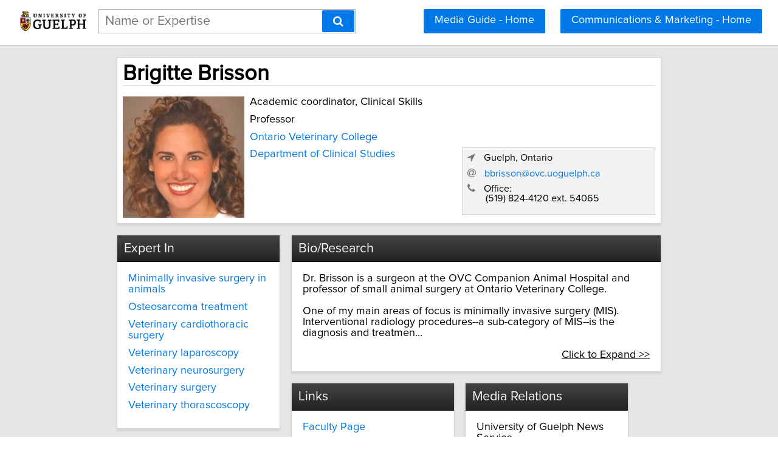

--- FILE ---
content_type: text/html; charset=utf-8
request_url: https://experts.uoguelph.ca/brigitte-brisson
body_size: 6567
content:

<!DOCTYPE html>
<html lang="en">
<head profile="http://www.w3.org/2005/10/profile">
<link rel="shortcut icon" href="/static/img/guelph.ico"/>
<!--[if IE]>
<meta http-equiv="X-UA-Compatible" content="IE=edge,chrome=1"/>
<![endif]-->
<meta http-equiv="Content-Type" content="text/html; charset=utf-8"/>
<meta name="author" content="Expertise Finder"/>
<meta name="copyright" content="Copyright Expertise Finder"/>

<title>Brigitte Brisson &bull; University of Guelph Media Guide</title>


<meta name="keywords" content=""/>
<meta name="robots" content="INDEX, FOLLOW, NOARCHIVE, NOODP, NOYDIR"/>

<meta name="description" content="Expert in Minimally invasive surgery in animals, Osteosarcoma treatment, Veterinary cardiothoracic surgery, Veterinary laparoscopy, Veterinary neurosurgery, Veterinary surgery and Veterinary thorascoscopy"/>



<script src="//ajax.googleapis.com/ajax/libs/jquery/2.1.1/jquery.min.js"></script>

<script src="//cdnjs.cloudflare.com/ajax/libs/underscore.js/1.7.0/underscore-min.js"></script>
<script src="/static/js/typeahead.bundle.min.js"></script>
<script src="/static/js/jquery.mark.min.js" charset="UTF-8"></script>
<link rel="stylesheet" href="/static/css/pure-min.css">
<!--[if lte IE 8]>
<link rel="stylesheet" href="/static/css/grids-responsive-old-ie-min.css">
<![endif]-->
<!--[if gt IE 8]><!-->
<link rel="stylesheet" href="/static/css/grids-responsive-min.css">
<!--<![endif]-->
<link href="//maxcdn.bootstrapcdn.com/font-awesome/4.2.0/css/font-awesome.min.css" rel="stylesheet">
<meta name="viewport" content="width=device-width, initial-scale=1">
<style type="text/css">
@charset "utf-8";

@font-face
{
    font-family: 'proxima-reg';
    src: url('/static/fonts/proxima_nova_regular.otf') format('opentype');
}
@font-face
{
    font-family: 'proxima-italic';
    src: url('/static/fonts/proxima_nova_italic.otf') format('opentype');
}
@font-face
{
    font-family: 'proxima-bold';
    src: url('/static/fonts/proxima_nova_bold.otf') format('opentype');
}

*
{
    -webkit-font-smoothing: antialiased;
    -moz-font-smoothing: antialiased;
    padding: 0;
    margin: 0;
    font-family: 'proxima-reg', sans-serif;
}

html, body
{
    height: 100%;
    width: 100%;
    font-size: 100%;
}

html, body, p, div, button, input, select, textarea, .pure-g [class *= "pure-u"]
{
    font-family: 'proxima-reg', sans-serif;
    font-size: 18px;
}

.notxtstyle
{
    text-decoration: none;
}

.bold
{
    font-family: 'proxima-bold', sans-serif;
}

.italic
{
    font-family: 'proxima-italic', sans-serif;
}

.rf
{
    float: right;
}

.lf
{
    float: left;
}

.clear
{
    clear: both;
}

.error
{
    color: red;
}

.blockify 
{
    display: block;
}

.iblockify 
{
    display: inline-block;
}

#globalwrapper
{
    background-color: #E6E6E6;
    min-height: 100%;
    height: auto !important;
    height: 100%;
}

.grayBorderedBox
{
    background-color: white;
    border: 1px solid #d3d3d3;
    -moz-box-shadow: 0 3px 3px rgba(0, 0, 0, 0.09);
    -webkit-box-shadow: 0 3px 3px rgba(0, 0, 0, 0.09);
    box-shadow: 0 3px 3px rgba(0, 0, 0, 0.09);
    border-collapse: separate;
}
</style>
<script async src="https://www.googletagmanager.com/gtag/js?id=UA-65244424-1"></script>
<script>
  window.dataLayer = window.dataLayer || [];
  function gtag(){dataLayer.push(arguments);}
  gtag('js', new Date());

  gtag('config', 'UA-65244424-1');
</script>


<style type="text/css">
#mainHeader
{
    background-color: white; 
    padding: 15px 0; 
    position: fixed; 
    left: 0; 
    right: 0; 
    top: 0; 
    z-index: 1030; 
    border-bottom: 2px solid #d3d3d3;
}

.activeSettingsBtn, .settingsBtn
{
    content: "";
    height: 5px; 
    width: 30px;
    float: left;
    margin: 6px 10px;
    display: inline-block;
    cursor: pointer;
}

.activeSettingsBtn
{
    border-top: 5px solid #0078E7; 
    border-bottom: 15px double #0078E7; 
}

.settingsBtn
{
    border-top: 5px solid black; 
    border-bottom: 15px double black; 
}

#settingsMenu
{
    position: fixed;
    z-index: 2000;
    -webkit-transition: left 0.5s ease-in-out;
    -moz-transition: left 0.5s ease-in-out;
    -o-transition: left 0.5s ease-in-out;
    transition: left 0.5s ease-in-out;
    top: -999px;
    left: -999px;
}

.txt-nav-btn, .icon-nav-btn
{
    margin: 0 1% 0 0;
    float: right;
}

.txt-nav-btn
{
    min-width: 6%;
}

#logoHolder
{
    margin: 0 0 0 2%;
    float: left;
}

#searchholder
{
    width: 33%;
    display: inline-block;
    margin: 0 0 0 1%;
}

nav form 
{
    display: inline-block;
    position: relative;
    width: 100%;
}

nav form input 
{
    outline: none;
}

nav form input[type="text"] 
{
    -moz-box-sizing: border-box;
    -webkit-box-sizing: border-box;
    box-sizing: border-box;
    height: 40px;
    border: 1px solid rgba(0,0,0,0.3);
    width: 100%;
    padding: 3px 65px 3px 10px;
    -webkit-transition: border-color 1s ease; 
    -moz-transition: border-color 1s ease; 
    -o-transition: border-color 1s ease; 
    transition: border-color 1s ease;
}

#searchBtn
{
    -moz-box-sizing: border-box;
    -webkit-box-sizing: border-box;
    box-sizing: border-box;
    height: 36px;
    position: absolute;
    right: 2px;
    top: 2px;
    z-index: 9000;
}

footer
{
    display: -webkit-box;
    display: -webkit-flex;
    display: -moz-box;
    display: -ms-flexbox;
    display: flex;
    -webkit-flex-flow: row;
    -ms-flex-flow: row;
    flex-flow: row;
    -webkit-box-pack: start;
    -webkit-justify-content: flex-start;
    -moz-box-pack: start;
    -ms-flex-pack: start;
    justify-content: flex-start;
    -webkit-box-align: center;
    -webkit-align-items: center;
    -moz-box-align: center;
    -ms-flex-align: center;
    align-items: center;
    background-color: white; 
    padding: 12px 2%; 
    margin: 0; 
    border-top: 2px solid #d3d3d3;
}

footer div
{
    font-size: 15px;
}

#poweredBy
{
    margin-left: auto; 
}

.twitter-typeahead {
    display: block !important;
    position: relative !important;
    padding: 0 !important;
    width: 100%;
}

.typeahead 
{
    background-color: #fff;
    -moz-box-sizing: border-box !important;
    -webkit-box-sizing: border-box !important;
    box-sizing: border-box !important;
    font-size: 1.2em !important;
    min-height: 40px;
    border: 1px solid rgba(0,0,0,0.3);
    width: 100% !important;
    padding: 3px 65px 3px 10px !important;
    -webkit-transition: border-color 1s ease !important; 
    -moz-transition: border-color 1s ease !important; 
    -o-transition: border-color 1s ease !important; 
    transition: border-color 1s ease !important;
    outline: none !important;
}

.tt-menu 
{
    -moz-box-sizing: border-box;
    -webkit-box-sizing: border-box;
    box-sizing: border-box;
    width: 100%;
    margin: 0;
    padding: 0;
    background-color: #fff;
    border: 1px solid rgba(0,0,0,0.3);
    -webkit-box-shadow: 0 5px 10px rgba(0,0,0,0.2);
    -moz-box-shadow: 0 5px 10px rgba(0,0,0,0.2);
    box-shadow: 0 5px 10px rgba(0,0,0,0.2);
}

.tt-suggestion 
{
    padding: 3px 65px 3px 10px;
    font-size: 1.2em;
    line-height: 25px;
    text-align: left;
}

.tt-suggestion:hover 
{
    cursor: pointer;
    color: #fff;
    background-color: #0078E7;
}

.tt-suggestion.tt-cursor 
{
    color: #fff;
    background-color: #0078E7;
}

.tt-suggestion p 
{
    margin: 0;
}

@media only screen and (max-width: 768px) {
    .txt-nav-btn, .icon-nav-btn
    {
        margin: 0 15px 0 0;
    }

    .txt-nav-btn
    {
        width: 140px;
    }

    .icon-nav-btn
    {
        width: 40px;
    }

    #searchholder, #logoHolder
    {
        display: block;
        width: 100%;
    }

    #logoHolder a 
    {
        margin: 0 auto 15px auto;
    }

    #searchholder > div
    {
        clear: both;
    }

    #searchholder form 
    {
        width: auto;
        margin: 0 15px 0 0;
        float: right;
    }

    #searchholder form input[type="text"] 
    {
        width: 250px !important;
    }

    footer 
    {
        display: block;
        padding: 15px; 
        text-align: center;
    }

    #orgAddress
    {
        display: block;
        width: 100%;
        padding: 0 0 15px 0;
    }

    #poweredBy
    {
        display: inline-block;
        vertical-align: middle;
    }

    .typeahead 
    {
        background-color: #fff;
        -moz-box-sizing: border-box !important;
        -webkit-box-sizing: border-box !important;
        box-sizing: border-box !important;
        font-size: 1.2em !important;
        min-height: 40px;
        border: 1px solid rgba(0,0,0,0.3);
        width: 250px;
        padding: 3px 65px 3px 10px !important;
        -webkit-transition: border-color 1s ease !important; 
        -moz-transition: border-color 1s ease !important; 
        -o-transition: border-color 1s ease !important; 
        transition: border-color 1s ease !important;
        outline: none !important;
    }
}
</style>

<style type="text/css">
.hidify {
    display: none;
}

#omnicontainer {
    width: 750px;
    margin: 0 auto;
    padding: 0;
}

#profilephoto {
    width: 200px;
    display: inline-block;
    float: left;
}

#nameSection {
    width: 720px;
    padding: 15px;
    margin: 1em 0;
    position: relative;
}

#nameSection > h1 {
    font-size: 2em;
}

#generalDetails {
    float: right;
    padding-left: 15px;
    width: 505px;
    margin: 0;
}

#contactInfo {
    margin-top: 1.5em;
    padding: 0.5em;
    display: block;
    border: 1px solid #d5d5d5;
    background-color: #f2f2f2;
    font-size: 0.9em;
}

.singleCard {
    width: 230px;
    margin: 0 20px 20px 0;
    float: left;
    padding: 0;
}

.doubleCard {
    width: 480px;
    margin: 0 0 20px 0;
    float: left;
    padding: 0;
}

.cardPadder {
    padding: 1em;
}

.sectionHeader {
    font-weight: normal;
    font-size: 1.2em;
    width: 100%;
    border-bottom: 1px solid black;
    background: linear-gradient(#444, #222) repeat scroll 0% 0% #222;
    color: #f8f8f8;
    margin: 0;
    padding: 0.5em;
    box-sizing: border-box;
}

.underlined {
    border-bottom: 1px solid #d5d5d5;
}

.spacify {
    display: block;
    margin-bottom: 0.6em;
}

.linkify {
  color: #0078E7;
}

.linkify:hover {
  text-decoration: underline;
}

@media only screen and (max-width: 768px) {
    #omnicontainer {
        width: 310px;
        min-width: 310px;
        margin: 0 auto;
    }

    #profilephoto {
        margin: 0 auto 1em auto;
        float: none;
        display: block;
    }

    #nameSection {
        width: 280px;
    }

    #nameSection > h1 {
        font-size: 1.6em;
    }

    #generalDetails {
        float: none;
        width: 100%;
        padding: 0;
    }

    .singleCard, .doubleCard {
        width: 310px;
        margin: 1em auto;
        float: none;
        padding: 0;
    }
}
</style>

</head>
<body>
<div id="globalwrapper">

<nav id="mainHeader">
<div id="logoHolder">
<a href="http://uoguelph.ca/" class="blockify" style="width: 124px;">
<img src="/static/img/uofguelph.logo.horizontal.png" alt="Link to University of Guelph Website" style="height: 40px;"/>
</a>
</div>
<div id="searchholder">
<form method="get" action="/search">
<div id="suggest-enabled">
<input title="Enter a Name or Area of Expertise" class="typeahead" type="text" name="query" placeholder="Name or Expertise">
<button id="searchBtn" type="submit" class="pure-button pure-button-primary" aria-label="Search"><span class="fa fa-search"></span></button>
</div>
</form>
<div></div>
</div>
<script type="text/javascript">
var search_button = $('#searchBtn');
var search_box = $('.typeahead');
search_box.css('padding-right', search_button.outerWidth() + 20 + 'px');
search_box.focus(function () {$('.typeahead').css('border-color', '#0078E7')});
search_box.focusout(function () {$('.typeahead').css('border-color', 'rgba(0,0,0,0.3)')});

var menuHTML = '<div id="flexMenu" class="pure-menu pure-menu-open"><ul> \
<li><a href="http://www.uoguelph.ca/cpa/media">Communications &amp; Marketing - Home</a></li> \
<li><a href="/">Media Guide - Home</a></li> \
</ul></div>';

var buttonsHTML = '<a class="js-added pure-button pure-button-primary txt-nav-btn" style="margin-right: 2%;" href="http://www.uoguelph.ca/cpa/media">Communications &amp; Marketing - Home</a><a class="js-added pure-button pure-button-primary txt-nav-btn" style="margin-right: 2%;" href="/">Media Guide - Home</a>';

var slideMenu = function () {
    var collapsed = $('.settingsBtn');
    var opened = $('.activeSettingsBtn');
    
    if (collapsed.length)
    {
        collapsed.removeClass('settingsBtn');
        collapsed.addClass('activeSettingsBtn');

        var settingsMenu = $(document.createElement('div'));
        settingsMenu.html(menuHTML);
        settingsMenu.attr('id', 'settingsMenu');
        settingsMenu.addClass('js-added');
        $('#globalwrapper').prepend(settingsMenu);
        settingsMenu.css('top', $('#mainHeader').outerHeight() + "px");
        settingsMenu.css('left');
        settingsMenu.css('left', '0');
    }
    else
    {
        opened.removeClass('activeSettingsBtn');
        opened.addClass('settingsBtn');
        $('#settingsMenu').remove();
    }
};

var insertHeader = function () {
    var vw = Math.max(document.documentElement.clientWidth, window.innerWidth || 0);
    var vh = Math.max(document.documentElement.clientHeight, window.innerHeight || 0);

    if ($('.js-added').length)
        $('.js-added').remove();

    if (vw > 768)
    {
        $('#mainHeader').append(buttonsHTML);
        var nav_buttons = $('.txt-nav-btn');
        nav_buttons.css('box-sizing', 'border-box');
        nav_buttons.css('height', search_box.outerHeight() + "px");
    }
    else
    {
        var sbutton = $(document.createElement('div'));
        sbutton.addClass('settingsBtn js-added');
        sbutton.click(slideMenu);
        if ($('#logoHolder').length > 0)
        {
            $('#logoHolder').after(sbutton);
        }
        else
        {
            $('#mainHeader').prepend(sbutton);
        }
    }
};

insertHeader();
$(window).resize(function(){insertHeader()});

var hideLogoOnScroll = function () {
    var vw = Math.max(document.documentElement.clientWidth, window.innerWidth || 0);

    if (vw < 768)
    {
        if ($("body").scrollTop() > 0 || $("html").scrollTop() > 0)
        {
            $('#logoHolder').remove();
        }
        else
        {
            if ($('#logoHolder').length === 0) 
            {
                $('#mainHeader').prepend('<div id="logoHolder"><a href="http://uoguelph.ca/" class="blockify" style="width: 124px;"><img src="/static/img/uofguelph.logo.horizontal.png" alt="Link to University of Guelph Website" style="height: 40px;"/></a></div>');
            }
        }
    }
    else
    {
        if ($('#logoHolder').length === 0) 
        {
            $('#mainHeader').prepend('<div id="logoHolder"><a href="http://uoguelph.ca/" class="blockify" style="width: 124px;"><img src="/static/img/uofguelph.logo.horizontal.png" alt="Link to University of Guelph Website" style="height: 40px;"/></a></div>');
        }
    }
};

$(window).resize(hideLogoOnScroll);
$(window).scroll(hideLogoOnScroll);
</script>
</nav>

<div id="pushedContainer">

<div id="omnicontainer">
<div class="grayBorderedBox" id="nameSection">
<h1 class="underlined" style="width: 100%; margin: 0 0 0.5em 0; padding: 0;">Brigitte Brisson</h1>
<img id="profilephoto" src="/static/img/brigitte-brisson.jpeg" alt="Photo of Brigitte Brisson"/>
<p id="generalDetails">


<span class="spacify">Academic coordinator, Clinical Skills</span>



<span class="spacify">Professor</span>




<a class="linkify spacify notxtstyle" href="/faculties/Ontario%20Veterinary%20College">Ontario Veterinary College</a>


<a class="linkify spacify notxtstyle" href="/departments/Department%20of%20Clinical%20Studies">Department of Clinical Studies</a>


<span id="contactInfo">
<span class="spacify">
<span style="color: #777777;" class="fa fa-location-arrow"></span>
<span style="padding-left: 10px;">Guelph, Ontario</span>
</span>


<span class="spacify">
<span style="color: #777777;" class="fa fa-at"></span>
<a id="email_address_1" class="linkify notxtstyle" style="padding-left: 10px;" href="mailto:bbrisson@ovc.uoguelph.ca">bbrisson@ovc.uoguelph.ca</a>
</span>
<script type="text/javascript">
$('#email_address_1').click(function () {
    gtag('config', 'UA-65244424-1', {
        'custom_map': {'dimension2': 'email_clicked'}
    });
    gtag('event', 'expert_contacted', {'email_clicked': 'brigitte-brisson'});
});
</script>




<span class="spacify">
<span style="color: #777777;" class="fa fa-phone"></span>
<span style="padding-left: 10px;">Office:</span>
<span class="spacify">

<span style="padding-left: 30px;">(519) 824-4120 ext. 54065</span><br/>

</span>
</span>

</span>
</p>
<div class="clear"></div>
</div>

<div class="singleCard grayBorderedBox">
<h2 class="sectionHeader">Expert In</h2>
<div class="cardPadder">

<a class="notxtstyle linkify spacify" href="/search?query=Minimally%20invasive%20surgery%20in%20animals">Minimally invasive surgery in animals</a>

<a class="notxtstyle linkify spacify" href="/search?query=Osteosarcoma%20treatment">Osteosarcoma treatment</a>

<a class="notxtstyle linkify spacify" href="/search?query=Veterinary%20cardiothoracic%20surgery">Veterinary cardiothoracic surgery</a>

<a class="notxtstyle linkify spacify" href="/search?query=Veterinary%20laparoscopy">Veterinary laparoscopy</a>

<a class="notxtstyle linkify spacify" href="/search?query=Veterinary%20neurosurgery">Veterinary neurosurgery</a>

<a class="notxtstyle linkify spacify" href="/search?query=Veterinary%20surgery">Veterinary surgery</a>

<a class="notxtstyle linkify spacify" href="/search?query=Veterinary%20thorascoscopy">Veterinary thorascoscopy</a>

</div>
</div>


<div id="minbio" class="doubleCard grayBorderedBox">
<h2 class="sectionHeader">Bio/Research</h2>
<div class="cardPadder">
<span>Dr. Brisson is a surgeon at the OVC Companion Animal Hospital and professor of small animal surgery at Ontario Veterinary College. <br/><br/>One of my main areas of focus is minimally invasive surgery (MIS). Interventional radiology procedures--a sub-category of MIS--is the diagnosis and treatmen...</span>

<br/><br/><a id="expander" style="display: block; text-decoration: underline; color: black; text-align: right; cursor: pointer;">Click to Expand >></a>

</div>
</div>

<div id="maxbio" class="doubleCard grayBorderedBox">
<h2 class="sectionHeader">Bio/Research</h2>
<div class="cardPadder">
<span>Dr. Brisson is a surgeon at the OVC Companion Animal Hospital and professor of small animal surgery at Ontario Veterinary College. <br/><br/>One of my main areas of focus is minimally invasive surgery (MIS). Interventional radiology procedures--a sub-category of MIS--is the diagnosis and treatment of diseases through a small incision or no incision, using imaging technology such as fluoroscopy (a real-time X-Ray device) to deliver devices such as stents. <br/><br/>One of my current projects is examining the use of a high-intensity focused ultrasound (HIFU) to target non-resectable tumours without surgical incisions. Our study aims to investigate surgical treatment options for bone tumours in a minimally-invasive approach in dogs.</span>
<br/><br/>
<a id="shrinker" style="display: block; text-decoration: underline; color: black; text-align: right; cursor: pointer;">Click to Shrink &lt;&lt;</a>
</div>
</div>



<div class="singleCard grayBorderedBox">
<h2 class="sectionHeader">Links</h2>
<div class="cardPadder">

<a class="notxtstyle linkify spacify" href="https://ovc.uoguelph.ca/clinical-studies/faculty/Brigitte-Brisson" target="_blank">Faculty Page</a>

</div>
</div>


<div id="mrminview" class="singleCard grayBorderedBox">
<h2 class="sectionHeader">Media Relations</h2>
<div class="cardPadder">
<span>University of Guelph News Service</span><br/>
<a class="notxtstyle linkify" style="word-wrap: break-word;" href="mailto:media@uoguelph.ca">media@uoguelph.ca</a>
<br/>
<br/>
</div>
</div>
<div class="clear" style="height: 2em;"></div>
</div>
<script type="text/javascript">
var scaleProfileCards = function () {
    var vw = Math.max(document.documentElement.clientWidth, window.innerWidth || 0);

    if (vw > 768)
    {
        var available_space = Math.floor(0.7*vw)
        
        if (available_space > 750)
        {
            $('#omnicontainer').css('width', available_space + "px");
            $('#nameSection').css('width', available_space + "px");
            $('#nameSection').css('box-sizing', 'border-box');
            $('#nameSection').css('padding', '1%');
            $('#nameSection').css('margin-bottom', '2%');

            var generalDetailsSize = available_space - Math.ceil(0.03*available_space) - 205;
            $('#generalDetails').css('width', generalDetailsSize - 300 + "px");
            $('#generalDetails').css('padding-left', '1%');
            $('#generalDetails').css('float', 'left');

            $('#contactInfo').css('width', '300px');
            $('#contactInfo').css('position', 'absolute');
            $('#contactInfo').css('right', '1%');
            $('#contactInfo').css('bottom', '5%');

            $('.singleCard').css('width', '30%');
            $('.singleCard').css('margin', '0 2% 2% 0');
            $('.singleCard').css('box-sizing', 'border-box');
            $('.doubleCard').css('width', '68%');
            $('.doubleCard').css('margin', '0 0 2% 0');
            $('.doubleCard').css('box-sizing', 'border-box');
        }
    }
};

var removeStyleTags = function () {
    var elements = $('#omnicontainer, #generalDetails, #nameSection, #contactInfo, .singleCard, .doubleCard');
    elements.each(function (index, element) {$(element).removeAttr('style')});
};

$(window).load(function () {
    
    $('#maxbio').addClass('hidify');
    $('#expander').click(
        function () {
            $('#minbio').addClass('hidify');
            $('#maxbio').removeClass('hidify');
        }
    );
    $('#shrinker').click(
        function () {
            $('#maxbio').addClass('hidify');
            $('#minbio').removeClass('hidify');
        }
    );
    
    scaleProfileCards();
});
$(window).resize(function () {removeStyleTags(); _.debounce(scaleProfileCards, 100)();});
</script>

</div>
<script type="text/javascript">
if (document.getElementById('mainHeader') !== null) {
    var headerPush = function () {
        if ($('#mainHeader').css('display') !== 'none') 
        {
            $("#pushedContainer").css("padding-top", $('#mainHeader').outerHeight() + "px");
        }
        else
        {
            $("#pushedContainer").css("padding-top", "0");
        }
    }

    $(window).on("load", function () { headerPush(); });
    $(window).resize(function () { headerPush(); });
}
</script>
<div id="footerpusher"></div>
</div>

<footer>
<div id="orgAddress">
&copy; <script type="text/javascript">var year = new Date().getFullYear(); $('#orgAddress').append(year)</script> | University of Guelph | 50 Stone Road East, Guelph, Ontario, N1G 2W1 | (519) 824-4120
</div>
<div id="poweredBy">Powered by</div>
<a href="https://kosmos.expertisefinder.com" rel="nofollow" style="height: 30px; margin-left: 8px; display: inline-block; vertical-align: middle;" target="_blank"><img src="/static/img/black.kosmos.logo.svg" style="height: 30px; display: inline-block;" alt="Link to Kosmos Directory Software by Expertise Finder"/></a>
<div class="clear"></div>
</footer>
<script type="text/javascript">
var setFooterHeight = function () {
    var globalwrapper = $('#globalwrapper');
    var pusher = $('#footerpusher');
    var footer_size = $('footer').outerHeight() + "px";

    globalwrapper.css('margin-bottom', "-" + footer_size);
    pusher.height(footer_size);
};

setFooterHeight();
$(window).resize(setFooterHeight);
</script>

<script type="text/javascript">
var fetchQuery = null;
var fetchResultsCallback = null;

var fetchResults = _.debounce(function() {
    $.get('/suggester?query=' + fetchQuery, function(data) {
        if(fetchResultsCallback)
	    fetchResultsCallback(data);
    });
}, 300);

$('#suggest-enabled .typeahead').typeahead(
  {
    hint: false,
    highlight: false,
    minLength: 1
  },
  {
    name: 'suggestions',
    limit: 10,
    display: 'suggestion',
    source: function(query, syncResults, asyncResults) {
        fetchQuery = query;
        fetchResultsCallback = asyncResults;
        fetchResults();
    }
  }
).on("typeahead:render", function() {
    var searchTerm = $(this).val();
    $(".tt-suggestion").each(function () {
        $(this).mark(
            searchTerm,
            {
                'element': 'strong',
                'className': '',
                'separateWordSearch': false,
                'acrossElements': true,
                'accuracy': 'partially',
                'diacritics': true,
                'caseSensitive': false,
                'filter': function (node, term, totalCounter, counter) {
                    if (counter >= 1) {
                        return false;
                    } else {
                        return true;
                    }
                }
            }
        );
    });
});
</script>
</body>
</html>
